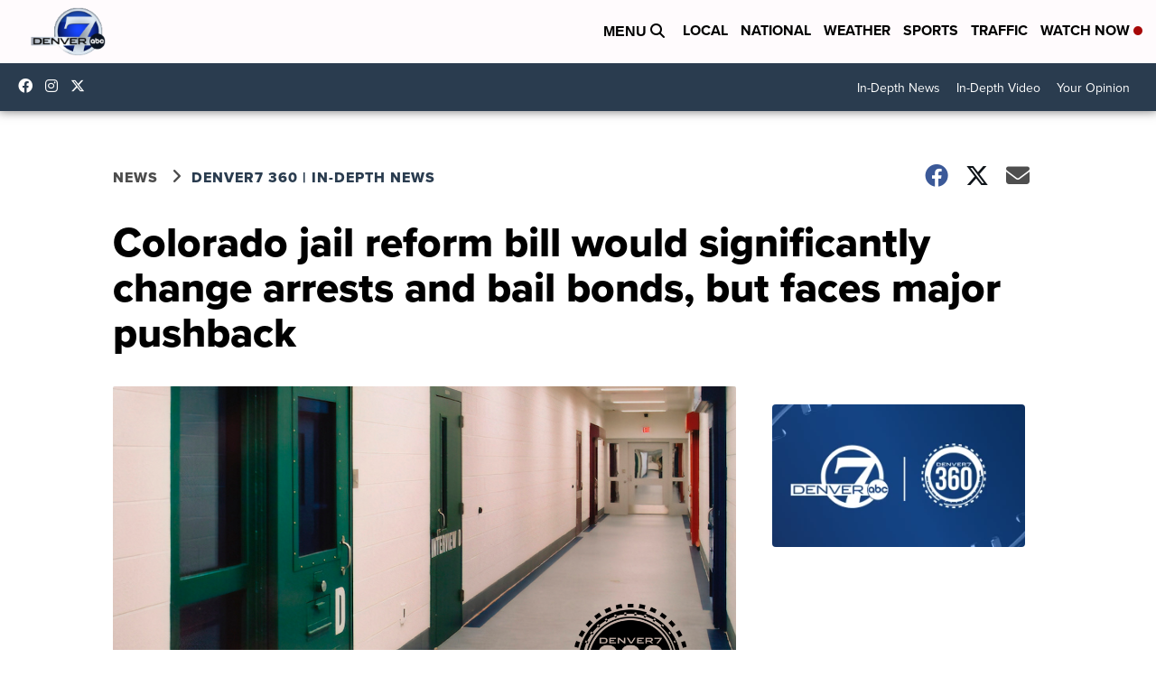

--- FILE ---
content_type: application/javascript; charset=utf-8
request_url: https://fundingchoicesmessages.google.com/f/AGSKWxUUI-GIDsS3godu4gFxFGQPEQfca-v9JNrgeUQHGd02NJ8OQNt6VPttOa9PqMcg1TKvUy9Z9K2i8nDjQHp_sRSfcE7P7x8u2qyoskTpyPPxrOhVgKLue3es7nEuKE9BdBUZ767hyw==?fccs=W251bGwsbnVsbCxudWxsLG51bGwsbnVsbCxudWxsLFsxNzY4ODczNzcyLDgyMDAwMDAwMF0sbnVsbCxudWxsLG51bGwsW251bGwsWzcsOSw2XSxudWxsLDIsbnVsbCwiZW4iLG51bGwsbnVsbCxudWxsLG51bGwsbnVsbCwxXSwiaHR0cHM6Ly93d3cuZGVudmVyNy5jb20vbmV3cy8zNjAvY29sb3JhZG8tamFpbC1yZWZvcm0tYmlsbC13b3VsZC1zaWduaWZpY2FudGx5LWNoYW5nZS1hcnJlc3RzLWFuZC1iYWlsLWJvbmRzLWJ1dC1mYWNlcy1tYWpvci1wdXNoYmFjayIsbnVsbCxbWzgsIk05bGt6VWFaRHNnIl0sWzksImVuLVVTIl0sWzE5LCIyIl0sWzE3LCJbMF0iXSxbMjQsIiJdLFsyOSwiZmFsc2UiXV1d
body_size: 210
content:
if (typeof __googlefc.fcKernelManager.run === 'function') {"use strict";this.default_ContributorServingResponseClientJs=this.default_ContributorServingResponseClientJs||{};(function(_){var window=this;
try{
var np=function(a){this.A=_.t(a)};_.u(np,_.J);var op=function(a){this.A=_.t(a)};_.u(op,_.J);op.prototype.getWhitelistStatus=function(){return _.F(this,2)};var pp=function(a){this.A=_.t(a)};_.u(pp,_.J);var qp=_.Zc(pp),rp=function(a,b,c){this.B=a;this.j=_.A(b,np,1);this.l=_.A(b,_.Nk,3);this.F=_.A(b,op,4);a=this.B.location.hostname;this.D=_.Dg(this.j,2)&&_.O(this.j,2)!==""?_.O(this.j,2):a;a=new _.Og(_.Ok(this.l));this.C=new _.bh(_.q.document,this.D,a);this.console=null;this.o=new _.jp(this.B,c,a)};
rp.prototype.run=function(){if(_.O(this.j,3)){var a=this.C,b=_.O(this.j,3),c=_.dh(a),d=new _.Ug;b=_.fg(d,1,b);c=_.C(c,1,b);_.hh(a,c)}else _.eh(this.C,"FCNEC");_.lp(this.o,_.A(this.l,_.Ae,1),this.l.getDefaultConsentRevocationText(),this.l.getDefaultConsentRevocationCloseText(),this.l.getDefaultConsentRevocationAttestationText(),this.D);_.mp(this.o,_.F(this.F,1),this.F.getWhitelistStatus());var e;a=(e=this.B.googlefc)==null?void 0:e.__executeManualDeployment;a!==void 0&&typeof a==="function"&&_.Qo(this.o.G,
"manualDeploymentApi")};var sp=function(){};sp.prototype.run=function(a,b,c){var d;return _.v(function(e){d=qp(b);(new rp(a,d,c)).run();return e.return({})})};_.Rk(7,new sp);
}catch(e){_._DumpException(e)}
}).call(this,this.default_ContributorServingResponseClientJs);
// Google Inc.

//# sourceURL=/_/mss/boq-content-ads-contributor/_/js/k=boq-content-ads-contributor.ContributorServingResponseClientJs.en_US.M9lkzUaZDsg.es5.O/d=1/exm=ad_blocking_detection_executable,kernel_loader,loader_js_executable,web_iab_tcf_v2_signal_executable/ed=1/rs=AJlcJMzanTQvnnVdXXtZinnKRQ21NfsPog/m=cookie_refresh_executable
__googlefc.fcKernelManager.run('\x5b\x5b\x5b7,\x22\x5b\x5bnull,\\\x22denver7.com\\\x22,\\\x22AKsRol_44w5ciGjZcCEk-mMsdo7mPTrufCkPnqgn_pzGGnj6XDBIgFf3_xPihoq7Lemyp4OE-8ee15qUMwil9CZOjTPe9pX_KDLa82_WpoBFRU7lwNFKt1YkCYu-DnvhA6_PWV2ejxu6KA-QqoY27EwKHUPv7fSQig\\\\u003d\\\\u003d\\\x22\x5d,null,\x5b\x5bnull,null,null,\\\x22https:\/\/fundingchoicesmessages.google.com\/f\/AGSKWxW5tnJKoWoE6OPFo5M0Zp23Gx-Of3I_8EAFJ_khI6sHxzYQ9y6LqfIjnCW8m4DlqZTMTZUnAXqbrrZImX_L1K_9xCYmaMjXGJ75Vce1wsFOUqOPC9cD2TBFE3RPCcgPWNoy-pZ8QA\\\\u003d\\\\u003d\\\x22\x5d,null,null,\x5bnull,null,null,\\\x22https:\/\/fundingchoicesmessages.google.com\/el\/AGSKWxVHpJcAHCrLksLzWx5Iiox2ODb4Uv9Xnsm0lpUKSCuiDPewCsFUraQk01I_CE_1Wb4YFfLwnGskddTaZa3bpYZ4ETL0NImCMi7iatSaIdDFTU6LihzVZjwjg57NzTlFEcNBP1c2zg\\\\u003d\\\\u003d\\\x22\x5d,null,\x5bnull,\x5b7,9,6\x5d,null,2,null,\\\x22en\\\x22,null,null,null,null,null,1\x5d,null,\\\x22Privacy and cookie settings\\\x22,\\\x22Close\\\x22,null,null,null,\\\x22Managed by Google. Complies with IAB TCF. CMP ID: 300\\\x22\x5d,\x5b3,1\x5d\x5d\x22\x5d\x5d,\x5bnull,null,null,\x22https:\/\/fundingchoicesmessages.google.com\/f\/AGSKWxVSOEZ8VTK8UedjRk1_9ckmdZ240MiAPH400DBlkDvTHDwGPUylgznZB9DQCX3sNnpQh4p0mhfwoOvxCKuuYitmgypWQ7wH6dRdXN9J5ZEB3iK12SXrKXGe32DVTrVwOCpqJQgHcQ\\u003d\\u003d\x22\x5d\x5d');}

--- FILE ---
content_type: application/javascript; charset=utf-8
request_url: https://fundingchoicesmessages.google.com/f/AGSKWxUIvFJieiCfBJShKZXwcuZgajpLeTR2H3e6rr1Qqbwt4fdp12kOQALIqFOLQnMHKHTET6AsoEoo7lfOKZlo6iIm3RmmbuaLPDKEtTpXe-JS3mrcoG9ydLcqqaIF-nt8PRUDQxHMt7qWhseK-h8BvHCveFuG5rZqENcL7SuZMqjw-rm6wgzJcXSnRoct/_/ads/third-/ad/popup./triadshow.-ad_leaderboard//wp-content/plugins/bhcb/lock.js
body_size: -1292
content:
window['5d3de4f9-f70a-4d37-bcbe-748e7b07b914'] = true;